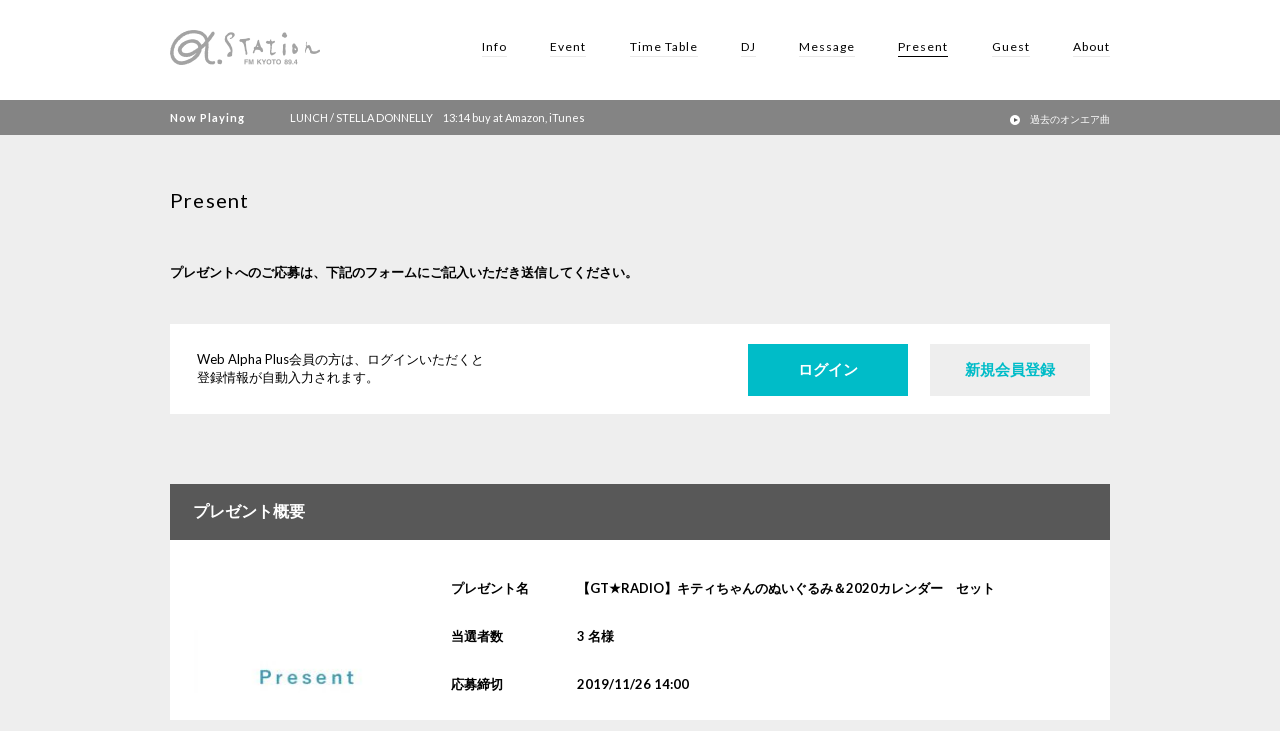

--- FILE ---
content_type: text/html; charset=utf-8
request_url: https://www.google.com/recaptcha/api2/aframe
body_size: 249
content:
<!DOCTYPE HTML><html><head><meta http-equiv="content-type" content="text/html; charset=UTF-8"></head><body><script nonce="zn3hi7fsZ4Zd5mCANvi9YA">/** Anti-fraud and anti-abuse applications only. See google.com/recaptcha */ try{var clients={'sodar':'https://pagead2.googlesyndication.com/pagead/sodar?'};window.addEventListener("message",function(a){try{if(a.source===window.parent){var b=JSON.parse(a.data);var c=clients[b['id']];if(c){var d=document.createElement('img');d.src=c+b['params']+'&rc='+(localStorage.getItem("rc::a")?sessionStorage.getItem("rc::b"):"");window.document.body.appendChild(d);sessionStorage.setItem("rc::e",parseInt(sessionStorage.getItem("rc::e")||0)+1);localStorage.setItem("rc::h",'1769487440247');}}}catch(b){}});window.parent.postMessage("_grecaptcha_ready", "*");}catch(b){}</script></body></html>